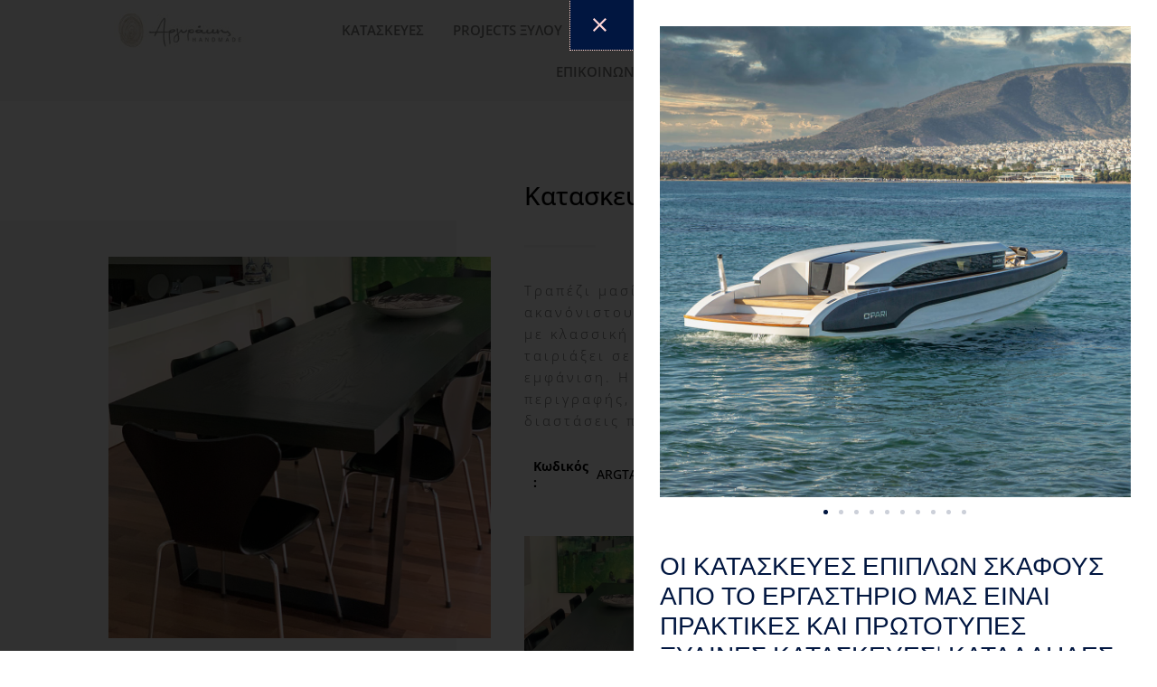

--- FILE ---
content_type: text/css
request_url: https://argyrakis-handmade.gr/wp-content/uploads/elementor/css/post-2825.css?ver=1745097955
body_size: 1006
content:
.elementor-2825 .elementor-element.elementor-element-8c18799:not(.elementor-motion-effects-element-type-background), .elementor-2825 .elementor-element.elementor-element-8c18799 > .elementor-motion-effects-container > .elementor-motion-effects-layer{background-color:#F6F6F4;}.elementor-2825 .elementor-element.elementor-element-8c18799 > .elementor-container{max-width:1048px;}.elementor-2825 .elementor-element.elementor-element-8c18799{transition:background 0.3s, border 0.3s, border-radius 0.3s, box-shadow 0.3s;}.elementor-2825 .elementor-element.elementor-element-8c18799 > .elementor-background-overlay{transition:background 0.3s, border-radius 0.3s, opacity 0.3s;}.elementor-widget-image .widget-image-caption{color:var( --e-global-color-text );font-family:var( --e-global-typography-text-font-family ), Sans-serif;font-weight:var( --e-global-typography-text-font-weight );}.elementor-2825 .elementor-element.elementor-element-0069f93{text-align:center;}.elementor-widget-nav-menu .elementor-nav-menu .elementor-item{font-family:var( --e-global-typography-primary-font-family ), Sans-serif;font-weight:var( --e-global-typography-primary-font-weight );}.elementor-widget-nav-menu .elementor-nav-menu--main .elementor-item{color:var( --e-global-color-text );fill:var( --e-global-color-text );}.elementor-widget-nav-menu .elementor-nav-menu--main .elementor-item:hover,
					.elementor-widget-nav-menu .elementor-nav-menu--main .elementor-item.elementor-item-active,
					.elementor-widget-nav-menu .elementor-nav-menu--main .elementor-item.highlighted,
					.elementor-widget-nav-menu .elementor-nav-menu--main .elementor-item:focus{color:var( --e-global-color-accent );fill:var( --e-global-color-accent );}.elementor-widget-nav-menu .elementor-nav-menu--main:not(.e--pointer-framed) .elementor-item:before,
					.elementor-widget-nav-menu .elementor-nav-menu--main:not(.e--pointer-framed) .elementor-item:after{background-color:var( --e-global-color-accent );}.elementor-widget-nav-menu .e--pointer-framed .elementor-item:before,
					.elementor-widget-nav-menu .e--pointer-framed .elementor-item:after{border-color:var( --e-global-color-accent );}.elementor-widget-nav-menu{--e-nav-menu-divider-color:var( --e-global-color-text );}.elementor-widget-nav-menu .elementor-nav-menu--dropdown .elementor-item, .elementor-widget-nav-menu .elementor-nav-menu--dropdown  .elementor-sub-item{font-family:var( --e-global-typography-accent-font-family ), Sans-serif;font-weight:var( --e-global-typography-accent-font-weight );}.elementor-2825 .elementor-element.elementor-element-c0795bf{width:var( --container-widget-width, 101.884% );max-width:101.884%;--container-widget-width:101.884%;--container-widget-flex-grow:0;--e-nav-menu-horizontal-menu-item-margin:calc( 0px / 2 );}.elementor-2825 .elementor-element.elementor-element-c0795bf .elementor-menu-toggle{margin:0 auto;}.elementor-2825 .elementor-element.elementor-element-c0795bf .elementor-nav-menu .elementor-item{font-family:"Open Sans", Sans-serif;font-size:15px;font-weight:600;line-height:3.1em;}.elementor-2825 .elementor-element.elementor-element-c0795bf .elementor-nav-menu--main .elementor-item{color:#7A7A7A;fill:#7A7A7A;padding-left:16px;padding-right:16px;padding-top:0px;padding-bottom:0px;}.elementor-2825 .elementor-element.elementor-element-c0795bf .elementor-nav-menu--main:not(.elementor-nav-menu--layout-horizontal) .elementor-nav-menu > li:not(:last-child){margin-bottom:0px;}.elementor-widget-wpml-language-switcher .wpml-elementor-ls .wpml-ls-item .wpml-ls-link, 
					.elementor-widget-wpml-language-switcher .wpml-elementor-ls .wpml-ls-legacy-dropdown a{color:var( --e-global-color-text );}.elementor-widget-wpml-language-switcher .wpml-elementor-ls .wpml-ls-legacy-dropdown a:hover,
					.elementor-widget-wpml-language-switcher .wpml-elementor-ls .wpml-ls-legacy-dropdown a:focus,
					.elementor-widget-wpml-language-switcher .wpml-elementor-ls .wpml-ls-legacy-dropdown .wpml-ls-current-language:hover>a,
					.elementor-widget-wpml-language-switcher .wpml-elementor-ls .wpml-ls-item .wpml-ls-link:hover,
					.elementor-widget-wpml-language-switcher .wpml-elementor-ls .wpml-ls-item .wpml-ls-link.wpml-ls-link__active,
					.elementor-widget-wpml-language-switcher .wpml-elementor-ls .wpml-ls-item .wpml-ls-link.highlighted,
					.elementor-widget-wpml-language-switcher .wpml-elementor-ls .wpml-ls-item .wpml-ls-link:focus{color:var( --e-global-color-accent );}.elementor-widget-wpml-language-switcher .wpml-elementor-ls .wpml-ls-statics-post_translations{color:var( --e-global-color-text );}.elementor-2825 .elementor-element.elementor-element-a26e1c6:not(.elementor-motion-effects-element-type-background), .elementor-2825 .elementor-element.elementor-element-a26e1c6 > .elementor-motion-effects-container > .elementor-motion-effects-layer{background-color:#F6F6F4;}.elementor-2825 .elementor-element.elementor-element-a26e1c6{transition:background 0.3s, border 0.3s, border-radius 0.3s, box-shadow 0.3s;}.elementor-2825 .elementor-element.elementor-element-a26e1c6 > .elementor-background-overlay{transition:background 0.3s, border-radius 0.3s, opacity 0.3s;}.elementor-widget-icon.elementor-view-stacked .elementor-icon{background-color:var( --e-global-color-primary );}.elementor-widget-icon.elementor-view-framed .elementor-icon, .elementor-widget-icon.elementor-view-default .elementor-icon{color:var( --e-global-color-primary );border-color:var( --e-global-color-primary );}.elementor-widget-icon.elementor-view-framed .elementor-icon, .elementor-widget-icon.elementor-view-default .elementor-icon svg{fill:var( --e-global-color-primary );}.elementor-2825 .elementor-element.elementor-element-eb2d2ca .elementor-icon-wrapper{text-align:center;}.elementor-2825 .elementor-element.elementor-element-eb2d2ca.elementor-view-stacked .elementor-icon{background-color:#6F6F6F;}.elementor-2825 .elementor-element.elementor-element-eb2d2ca.elementor-view-framed .elementor-icon, .elementor-2825 .elementor-element.elementor-element-eb2d2ca.elementor-view-default .elementor-icon{color:#6F6F6F;border-color:#6F6F6F;}.elementor-2825 .elementor-element.elementor-element-eb2d2ca.elementor-view-framed .elementor-icon, .elementor-2825 .elementor-element.elementor-element-eb2d2ca.elementor-view-default .elementor-icon svg{fill:#6F6F6F;}.elementor-theme-builder-content-area{height:400px;}.elementor-location-header:before, .elementor-location-footer:before{content:"";display:table;clear:both;}@media(max-width:767px){.elementor-2825 .elementor-element.elementor-element-735051b{width:35%;}.elementor-bc-flex-widget .elementor-2825 .elementor-element.elementor-element-735051b.elementor-column .elementor-widget-wrap{align-items:center;}.elementor-2825 .elementor-element.elementor-element-735051b.elementor-column.elementor-element[data-element_type="column"] > .elementor-widget-wrap.elementor-element-populated{align-content:center;align-items:center;}.elementor-2825 .elementor-element.elementor-element-eb2d2ca .elementor-icon{font-size:36px;}.elementor-2825 .elementor-element.elementor-element-eb2d2ca .elementor-icon svg{height:36px;}.elementor-2825 .elementor-element.elementor-element-b4b418d{width:65%;}}@media(min-width:768px){.elementor-2825 .elementor-element.elementor-element-7ce1c9a{width:16.139%;}.elementor-2825 .elementor-element.elementor-element-175611c{width:72.736%;}.elementor-2825 .elementor-element.elementor-element-ca3c074{width:10.401%;}}

--- FILE ---
content_type: text/css
request_url: https://argyrakis-handmade.gr/wp-content/uploads/elementor/css/post-2864.css?ver=1745098236
body_size: 850
content:
.elementor-2864 .elementor-element.elementor-element-71bbf515 > .elementor-container > .elementor-column > .elementor-widget-wrap{align-content:center;align-items:center;}.elementor-2864 .elementor-element.elementor-element-71bbf515:not(.elementor-motion-effects-element-type-background), .elementor-2864 .elementor-element.elementor-element-71bbf515 > .elementor-motion-effects-container > .elementor-motion-effects-layer{background-color:#000000;}.elementor-2864 .elementor-element.elementor-element-71bbf515{transition:background 0.3s, border 0.3s, border-radius 0.3s, box-shadow 0.3s;padding:25px 0px 25px 0px;}.elementor-2864 .elementor-element.elementor-element-71bbf515 > .elementor-background-overlay{transition:background 0.3s, border-radius 0.3s, opacity 0.3s;}.elementor-2864 .elementor-element.elementor-element-3ba5ed84.elementor-column > .elementor-widget-wrap{justify-content:center;}.elementor-widget-nav-menu .elementor-nav-menu .elementor-item{font-family:var( --e-global-typography-primary-font-family ), Sans-serif;font-weight:var( --e-global-typography-primary-font-weight );}.elementor-widget-nav-menu .elementor-nav-menu--main .elementor-item{color:var( --e-global-color-text );fill:var( --e-global-color-text );}.elementor-widget-nav-menu .elementor-nav-menu--main .elementor-item:hover,
					.elementor-widget-nav-menu .elementor-nav-menu--main .elementor-item.elementor-item-active,
					.elementor-widget-nav-menu .elementor-nav-menu--main .elementor-item.highlighted,
					.elementor-widget-nav-menu .elementor-nav-menu--main .elementor-item:focus{color:var( --e-global-color-accent );fill:var( --e-global-color-accent );}.elementor-widget-nav-menu .elementor-nav-menu--main:not(.e--pointer-framed) .elementor-item:before,
					.elementor-widget-nav-menu .elementor-nav-menu--main:not(.e--pointer-framed) .elementor-item:after{background-color:var( --e-global-color-accent );}.elementor-widget-nav-menu .e--pointer-framed .elementor-item:before,
					.elementor-widget-nav-menu .e--pointer-framed .elementor-item:after{border-color:var( --e-global-color-accent );}.elementor-widget-nav-menu{--e-nav-menu-divider-color:var( --e-global-color-text );}.elementor-widget-nav-menu .elementor-nav-menu--dropdown .elementor-item, .elementor-widget-nav-menu .elementor-nav-menu--dropdown  .elementor-sub-item{font-family:var( --e-global-typography-accent-font-family ), Sans-serif;font-weight:var( --e-global-typography-accent-font-weight );}.elementor-2864 .elementor-element.elementor-element-9b4e548 > .elementor-widget-container{background-color:#000000;}.elementor-2864 .elementor-element.elementor-element-9b4e548 .elementor-nav-menu .elementor-item{font-family:"Open Sans", Sans-serif;font-size:14px;font-weight:400;}.elementor-2864 .elementor-element.elementor-element-9b4e548 .elementor-nav-menu--main .elementor-item{color:#FFFFFF;fill:#FFFFFF;}.elementor-2864 .elementor-element.elementor-element-9b4e548 .elementor-nav-menu--main .elementor-item:hover,
					.elementor-2864 .elementor-element.elementor-element-9b4e548 .elementor-nav-menu--main .elementor-item.elementor-item-active,
					.elementor-2864 .elementor-element.elementor-element-9b4e548 .elementor-nav-menu--main .elementor-item.highlighted,
					.elementor-2864 .elementor-element.elementor-element-9b4e548 .elementor-nav-menu--main .elementor-item:focus{color:#838383;fill:#838383;}.elementor-2864 .elementor-element.elementor-element-9b4e548 .elementor-nav-menu--dropdown a, .elementor-2864 .elementor-element.elementor-element-9b4e548 .elementor-menu-toggle{color:#FFFFFF;fill:#FFFFFF;}.elementor-2864 .elementor-element.elementor-element-9b4e548 .elementor-nav-menu--dropdown{background-color:#000000;}.elementor-2864 .elementor-element.elementor-element-9b4e548 .elementor-nav-menu--dropdown a:hover,
					.elementor-2864 .elementor-element.elementor-element-9b4e548 .elementor-nav-menu--dropdown a.elementor-item-active,
					.elementor-2864 .elementor-element.elementor-element-9b4e548 .elementor-nav-menu--dropdown a.highlighted,
					.elementor-2864 .elementor-element.elementor-element-9b4e548 .elementor-menu-toggle:hover{color:#1E1E1E;}.elementor-2864 .elementor-element.elementor-element-9b4e548 .elementor-nav-menu--dropdown a:hover,
					.elementor-2864 .elementor-element.elementor-element-9b4e548 .elementor-nav-menu--dropdown a.elementor-item-active,
					.elementor-2864 .elementor-element.elementor-element-9b4e548 .elementor-nav-menu--dropdown a.highlighted{background-color:#C8C8C8;}.elementor-widget-heading .elementor-heading-title{font-family:var( --e-global-typography-primary-font-family ), Sans-serif;font-weight:var( --e-global-typography-primary-font-weight );color:var( --e-global-color-primary );}.elementor-2864 .elementor-element.elementor-element-2286a714{text-align:center;}.elementor-2864 .elementor-element.elementor-element-2286a714 .elementor-heading-title{font-family:"Open Sans", Sans-serif;font-size:14px;font-weight:300;color:#ffffff;}.elementor-widget-icon.elementor-view-stacked .elementor-icon{background-color:var( --e-global-color-primary );}.elementor-widget-icon.elementor-view-framed .elementor-icon, .elementor-widget-icon.elementor-view-default .elementor-icon{color:var( --e-global-color-primary );border-color:var( --e-global-color-primary );}.elementor-widget-icon.elementor-view-framed .elementor-icon, .elementor-widget-icon.elementor-view-default .elementor-icon svg{fill:var( --e-global-color-primary );}.elementor-2864 .elementor-element.elementor-element-cfff82a .elementor-icon-wrapper{text-align:right;}.elementor-2864 .elementor-element.elementor-element-cfff82a.elementor-view-stacked .elementor-icon{background-color:#ffffff;}.elementor-2864 .elementor-element.elementor-element-cfff82a.elementor-view-framed .elementor-icon, .elementor-2864 .elementor-element.elementor-element-cfff82a.elementor-view-default .elementor-icon{color:#ffffff;border-color:#ffffff;}.elementor-2864 .elementor-element.elementor-element-cfff82a.elementor-view-framed .elementor-icon, .elementor-2864 .elementor-element.elementor-element-cfff82a.elementor-view-default .elementor-icon svg{fill:#ffffff;}.elementor-2864 .elementor-element.elementor-element-cfff82a.elementor-view-stacked .elementor-icon:hover{background-color:#e2e2e2;}.elementor-2864 .elementor-element.elementor-element-cfff82a.elementor-view-framed .elementor-icon:hover, .elementor-2864 .elementor-element.elementor-element-cfff82a.elementor-view-default .elementor-icon:hover{color:#e2e2e2;border-color:#e2e2e2;}.elementor-2864 .elementor-element.elementor-element-cfff82a.elementor-view-framed .elementor-icon:hover, .elementor-2864 .elementor-element.elementor-element-cfff82a.elementor-view-default .elementor-icon:hover svg{fill:#e2e2e2;}.elementor-2864 .elementor-element.elementor-element-cfff82a .elementor-icon{font-size:35px;}.elementor-2864 .elementor-element.elementor-element-cfff82a .elementor-icon svg{height:35px;}.elementor-theme-builder-content-area{height:400px;}.elementor-location-header:before, .elementor-location-footer:before{content:"";display:table;clear:both;}@media(min-width:768px){.elementor-2864 .elementor-element.elementor-element-3ba5ed84{width:95.174%;}.elementor-2864 .elementor-element.elementor-element-22dac29f{width:4.737%;}}@media(max-width:1024px) and (min-width:768px){.elementor-2864 .elementor-element.elementor-element-3ba5ed84{width:25%;}.elementor-2864 .elementor-element.elementor-element-22dac29f{width:75%;}}@media(max-width:1024px){.elementor-2864 .elementor-element.elementor-element-71bbf515{padding:25px 25px 25px 25px;}}@media(max-width:767px){.elementor-2864 .elementor-element.elementor-element-9b4e548 .elementor-nav-menu .elementor-item{font-size:14px;}.elementor-2864 .elementor-element.elementor-element-2286a714{text-align:center;}.elementor-2864 .elementor-element.elementor-element-cfff82a .elementor-icon-wrapper{text-align:center;}}

--- FILE ---
content_type: text/css
request_url: https://argyrakis-handmade.gr/wp-content/uploads/elementor/css/post-1525.css?ver=1745097990
body_size: 1091
content:
.elementor-1525 .elementor-element.elementor-element-5364e018 > .elementor-container > .elementor-column > .elementor-widget-wrap{align-content:center;align-items:center;}.elementor-1525 .elementor-element.elementor-element-5364e018{transition:background 0.3s, border 0.3s, border-radius 0.3s, box-shadow 0.3s;margin-top:20px;margin-bottom:20px;padding:65px 0px 0px 0px;}.elementor-1525 .elementor-element.elementor-element-5364e018 > .elementor-background-overlay{transition:background 0.3s, border-radius 0.3s, opacity 0.3s;}.elementor-1525 .elementor-element.elementor-element-46f14f0 > .elementor-element-populated{transition:background 0.3s, border 0.3s, border-radius 0.3s, box-shadow 0.3s;padding:70px 0px 70px 0120px;}.elementor-1525 .elementor-element.elementor-element-46f14f0 > .elementor-element-populated > .elementor-background-overlay{transition:background 0.3s, border-radius 0.3s, opacity 0.3s;}.elementor-widget-image .widget-image-caption{color:var( --e-global-color-text );font-family:var( --e-global-typography-text-font-family ), Sans-serif;font-weight:var( --e-global-typography-text-font-weight );}.elementor-1525 .elementor-element.elementor-element-f4af6f6 > .elementor-widget-container{margin:0px 0px 0px 0px;padding:0px 0px 0px 0px;}.elementor-1525 .elementor-element.elementor-element-f4af6f6 img{box-shadow:-80px 2px 0px 42px #F6F6F4;}.elementor-1525 .elementor-element.elementor-element-562ee739 > .elementor-element-populated{transition:background 0.3s, border 0.3s, border-radius 0.3s, box-shadow 0.3s;padding:0% 5% 0% 5%;}.elementor-1525 .elementor-element.elementor-element-562ee739 > .elementor-element-populated > .elementor-background-overlay{transition:background 0.3s, border-radius 0.3s, opacity 0.3s;}.elementor-widget-heading .elementor-heading-title{font-family:var( --e-global-typography-primary-font-family ), Sans-serif;font-weight:var( --e-global-typography-primary-font-weight );color:var( --e-global-color-primary );}.elementor-1525 .elementor-element.elementor-element-58cb0701{text-align:left;}.elementor-1525 .elementor-element.elementor-element-58cb0701 .elementor-heading-title{font-family:"Open Sans", Sans-serif;font-size:28px;font-weight:500;color:#000000;}.elementor-widget-divider{--divider-color:var( --e-global-color-secondary );}.elementor-widget-divider .elementor-divider__text{color:var( --e-global-color-secondary );font-family:var( --e-global-typography-secondary-font-family ), Sans-serif;font-weight:var( --e-global-typography-secondary-font-weight );}.elementor-widget-divider.elementor-view-stacked .elementor-icon{background-color:var( --e-global-color-secondary );}.elementor-widget-divider.elementor-view-framed .elementor-icon, .elementor-widget-divider.elementor-view-default .elementor-icon{color:var( --e-global-color-secondary );border-color:var( --e-global-color-secondary );}.elementor-widget-divider.elementor-view-framed .elementor-icon, .elementor-widget-divider.elementor-view-default .elementor-icon svg{fill:var( --e-global-color-secondary );}.elementor-1525 .elementor-element.elementor-element-787b370f{--divider-border-style:solid;--divider-color:#F6F6F4;--divider-border-width:3px;}.elementor-1525 .elementor-element.elementor-element-787b370f .elementor-divider-separator{width:12%;margin:0 auto;margin-left:0;}.elementor-1525 .elementor-element.elementor-element-787b370f .elementor-divider{text-align:left;padding-block-start:15px;padding-block-end:15px;}.elementor-widget-text-editor{font-family:var( --e-global-typography-text-font-family ), Sans-serif;font-weight:var( --e-global-typography-text-font-weight );color:var( --e-global-color-text );}.elementor-widget-text-editor.elementor-drop-cap-view-stacked .elementor-drop-cap{background-color:var( --e-global-color-primary );}.elementor-widget-text-editor.elementor-drop-cap-view-framed .elementor-drop-cap, .elementor-widget-text-editor.elementor-drop-cap-view-default .elementor-drop-cap{color:var( --e-global-color-primary );border-color:var( --e-global-color-primary );}.elementor-1525 .elementor-element.elementor-element-29ab3efd{text-align:left;font-family:"Open Sans", Sans-serif;font-size:15px;font-weight:300;letter-spacing:3px;color:#00000099;}.elementor-1525 .elementor-element.elementor-element-6260b15{margin-top:0px;margin-bottom:0px;}.elementor-bc-flex-widget .elementor-1525 .elementor-element.elementor-element-331a206.elementor-column .elementor-widget-wrap{align-items:center;}.elementor-1525 .elementor-element.elementor-element-331a206.elementor-column.elementor-element[data-element_type="column"] > .elementor-widget-wrap.elementor-element-populated{align-content:center;align-items:center;}.elementor-1525 .elementor-element.elementor-element-2250f29{text-align:left;}.elementor-1525 .elementor-element.elementor-element-2250f29 .elementor-heading-title{font-family:"Open Sans", Sans-serif;font-size:14px;font-weight:700;color:#000000;}.elementor-bc-flex-widget .elementor-1525 .elementor-element.elementor-element-3aea0ed.elementor-column .elementor-widget-wrap{align-items:center;}.elementor-1525 .elementor-element.elementor-element-3aea0ed.elementor-column.elementor-element[data-element_type="column"] > .elementor-widget-wrap.elementor-element-populated{align-content:center;align-items:center;}.elementor-1525 .elementor-element.elementor-element-148a557 > .elementor-widget-container{margin:0px 0px 0px -17px;}.elementor-1525 .elementor-element.elementor-element-148a557{text-align:left;}.elementor-1525 .elementor-element.elementor-element-148a557 .elementor-heading-title{font-family:"Open Sans", Sans-serif;font-size:14px;font-weight:500;color:#000000;}.elementor-widget-gallery .elementor-gallery-item__title{font-family:var( --e-global-typography-primary-font-family ), Sans-serif;font-weight:var( --e-global-typography-primary-font-weight );}.elementor-widget-gallery .elementor-gallery-item__description{font-family:var( --e-global-typography-text-font-family ), Sans-serif;font-weight:var( --e-global-typography-text-font-weight );}.elementor-widget-gallery{--galleries-title-color-normal:var( --e-global-color-primary );--galleries-title-color-hover:var( --e-global-color-secondary );--galleries-pointer-bg-color-hover:var( --e-global-color-accent );--gallery-title-color-active:var( --e-global-color-secondary );--galleries-pointer-bg-color-active:var( --e-global-color-accent );}.elementor-widget-gallery .elementor-gallery-title{font-family:var( --e-global-typography-primary-font-family ), Sans-serif;font-weight:var( --e-global-typography-primary-font-weight );}.elementor-1525 .elementor-element.elementor-element-2237b30 .e-gallery-item:hover .elementor-gallery-item__overlay, .elementor-1525 .elementor-element.elementor-element-2237b30 .e-gallery-item:focus .elementor-gallery-item__overlay{background-color:rgba(0,0,0,0.5);}.elementor-1525 .elementor-element.elementor-element-2237b30 > .elementor-widget-container{margin:030px 0px 0px 0px;}.elementor-1525 .elementor-element.elementor-element-2237b30{--image-transition-duration:800ms;--overlay-transition-duration:800ms;--content-text-align:center;--content-padding:20px;--content-transition-duration:800ms;--content-transition-delay:800ms;}@media(max-width:1024px){.elementor-1525 .elementor-element.elementor-element-46f14f0 > .elementor-element-populated{padding:60px 0px 60px 45px;}.elementor-1525 .elementor-element.elementor-element-58cb0701 > .elementor-widget-container{margin:15px 0px 0px 0px;}.elementor-1525 .elementor-element.elementor-element-2250f29 > .elementor-widget-container{margin:15px 0px 0px 0px;}.elementor-1525 .elementor-element.elementor-element-148a557 > .elementor-widget-container{margin:15px 0px 0px 0px;}}@media(max-width:767px){.elementor-1525 .elementor-element.elementor-element-5364e018{padding:0px 0px 0px 0px;}.elementor-1525 .elementor-element.elementor-element-46f14f0 > .elementor-element-populated{padding:50px 0px 50px 30px;}.elementor-1525 .elementor-element.elementor-element-562ee739 > .elementor-element-populated{padding:50px 50px 50px 50px;}.elementor-1525 .elementor-element.elementor-element-58cb0701 .elementor-heading-title{font-size:17px;}.elementor-1525 .elementor-element.elementor-element-787b370f .elementor-divider{text-align:center;}.elementor-1525 .elementor-element.elementor-element-787b370f .elementor-divider-separator{margin:0 auto;margin-center:0;}.elementor-1525 .elementor-element.elementor-element-29ab3efd > .elementor-widget-container{margin:0px 0px 0px 0px;padding:0px 0px 0px 0px;}.elementor-1525 .elementor-element.elementor-element-148a557 > .elementor-widget-container{margin:0px 0px 0px 0px;padding:0px 15px 0px 15px;}}@media(min-width:768px){.elementor-1525 .elementor-element.elementor-element-46f14f0{width:42.401%;}.elementor-1525 .elementor-element.elementor-element-562ee739{width:57.599%;}.elementor-1525 .elementor-element.elementor-element-331a206{width:13.165%;}.elementor-1525 .elementor-element.elementor-element-3aea0ed{width:86.834%;}}

--- FILE ---
content_type: text/css
request_url: https://argyrakis-handmade.gr/wp-content/uploads/elementor/css/post-4444.css?ver=1745097955
body_size: 1442
content:
.elementor-4444 .elementor-element.elementor-element-75f223cd > .elementor-container{min-height:100vh;}.elementor-4444 .elementor-element.elementor-element-47fa696a > .elementor-element-populated{padding:0px 0px 0px 0px;}.elementor-widget-button .elementor-button{background-color:var( --e-global-color-accent );font-family:var( --e-global-typography-accent-font-family ), Sans-serif;font-weight:var( --e-global-typography-accent-font-weight );}.elementor-4444 .elementor-element.elementor-element-7195b160 .elementor-button{background-color:#FFD6D6;fill:#011640;color:#011640;border-radius:0px 0px 0px 0px;padding:20px 30px 20px 25px;}.elementor-4444 .elementor-element.elementor-element-7195b160 .elementor-button:hover, .elementor-4444 .elementor-element.elementor-element-7195b160 .elementor-button:focus{background-color:#011640;color:#FFD6D6;}.elementor-4444 .elementor-element.elementor-element-7195b160 .elementor-button:hover svg, .elementor-4444 .elementor-element.elementor-element-7195b160 .elementor-button:focus svg{fill:#FFD6D6;}.elementor-4444 .elementor-element.elementor-element-294c91b0:not(.elementor-motion-effects-element-type-background) > .elementor-widget-wrap, .elementor-4444 .elementor-element.elementor-element-294c91b0 > .elementor-widget-wrap > .elementor-motion-effects-container > .elementor-motion-effects-layer{background-color:#FFFFFF;}.elementor-bc-flex-widget .elementor-4444 .elementor-element.elementor-element-294c91b0.elementor-column .elementor-widget-wrap{align-items:flex-start;}.elementor-4444 .elementor-element.elementor-element-294c91b0.elementor-column.elementor-element[data-element_type="column"] > .elementor-widget-wrap.elementor-element-populated{align-content:flex-start;align-items:flex-start;}.elementor-4444 .elementor-element.elementor-element-294c91b0 > .elementor-element-populated{transition:background 0.3s, border 0.3s, border-radius 0.3s, box-shadow 0.3s;padding:5% 5% 5% 5%;}.elementor-4444 .elementor-element.elementor-element-294c91b0 > .elementor-element-populated > .elementor-background-overlay{transition:background 0.3s, border-radius 0.3s, opacity 0.3s;}.elementor-4444 .elementor-element.elementor-element-2084d797{--e-image-carousel-slides-to-show:1;}.elementor-4444 .elementor-element.elementor-element-2084d797 .swiper-pagination-bullet{width:5px;height:5px;background:#011640;}.elementor-widget-heading .elementor-heading-title{font-family:var( --e-global-typography-primary-font-family ), Sans-serif;font-weight:var( --e-global-typography-primary-font-weight );color:var( --e-global-color-primary );}.elementor-4444 .elementor-element.elementor-element-32ca7689 > .elementor-widget-container{margin:10px 0px 0px 0px;}.elementor-4444 .elementor-element.elementor-element-32ca7689{text-align:left;}.elementor-4444 .elementor-element.elementor-element-32ca7689 .elementor-heading-title{font-family:"Montserrat", Sans-serif;font-size:28px;font-weight:300;text-transform:uppercase;line-height:1.2em;color:#011640;}.elementor-widget-text-editor{font-family:var( --e-global-typography-text-font-family ), Sans-serif;font-weight:var( --e-global-typography-text-font-weight );color:var( --e-global-color-text );}.elementor-widget-text-editor.elementor-drop-cap-view-stacked .elementor-drop-cap{background-color:var( --e-global-color-primary );}.elementor-widget-text-editor.elementor-drop-cap-view-framed .elementor-drop-cap, .elementor-widget-text-editor.elementor-drop-cap-view-default .elementor-drop-cap{color:var( --e-global-color-primary );border-color:var( --e-global-color-primary );}.elementor-4444 .elementor-element.elementor-element-734572ea{text-align:left;font-family:"Montserrat", Sans-serif;font-size:16px;font-weight:200;line-height:1.8em;color:#848484;}.elementor-widget-form .elementor-field-group > label, .elementor-widget-form .elementor-field-subgroup label{color:var( --e-global-color-text );}.elementor-widget-form .elementor-field-group > label{font-family:var( --e-global-typography-text-font-family ), Sans-serif;font-weight:var( --e-global-typography-text-font-weight );}.elementor-widget-form .elementor-field-type-html{color:var( --e-global-color-text );font-family:var( --e-global-typography-text-font-family ), Sans-serif;font-weight:var( --e-global-typography-text-font-weight );}.elementor-widget-form .elementor-field-group .elementor-field{color:var( --e-global-color-text );}.elementor-widget-form .elementor-field-group .elementor-field, .elementor-widget-form .elementor-field-subgroup label{font-family:var( --e-global-typography-text-font-family ), Sans-serif;font-weight:var( --e-global-typography-text-font-weight );}.elementor-widget-form .elementor-button{font-family:var( --e-global-typography-accent-font-family ), Sans-serif;font-weight:var( --e-global-typography-accent-font-weight );}.elementor-widget-form .e-form__buttons__wrapper__button-next{background-color:var( --e-global-color-accent );}.elementor-widget-form .elementor-button[type="submit"]{background-color:var( --e-global-color-accent );}.elementor-widget-form .e-form__buttons__wrapper__button-previous{background-color:var( --e-global-color-accent );}.elementor-widget-form .elementor-message{font-family:var( --e-global-typography-text-font-family ), Sans-serif;font-weight:var( --e-global-typography-text-font-weight );}.elementor-widget-form .e-form__indicators__indicator, .elementor-widget-form .e-form__indicators__indicator__label{font-family:var( --e-global-typography-accent-font-family ), Sans-serif;font-weight:var( --e-global-typography-accent-font-weight );}.elementor-widget-form{--e-form-steps-indicator-inactive-primary-color:var( --e-global-color-text );--e-form-steps-indicator-active-primary-color:var( --e-global-color-accent );--e-form-steps-indicator-completed-primary-color:var( --e-global-color-accent );--e-form-steps-indicator-progress-color:var( --e-global-color-accent );--e-form-steps-indicator-progress-background-color:var( --e-global-color-text );--e-form-steps-indicator-progress-meter-color:var( --e-global-color-text );}.elementor-widget-form .e-form__indicators__indicator__progress__meter{font-family:var( --e-global-typography-accent-font-family ), Sans-serif;font-weight:var( --e-global-typography-accent-font-weight );}.elementor-4444 .elementor-element.elementor-element-1f2c1a3f > .elementor-widget-container{margin:20px 0px 0px 0px;}.elementor-4444 .elementor-element.elementor-element-1f2c1a3f .elementor-field-group{padding-right:calc( 20px/2 );padding-left:calc( 20px/2 );margin-bottom:10px;}.elementor-4444 .elementor-element.elementor-element-1f2c1a3f .elementor-form-fields-wrapper{margin-left:calc( -20px/2 );margin-right:calc( -20px/2 );margin-bottom:-10px;}.elementor-4444 .elementor-element.elementor-element-1f2c1a3f .elementor-field-group.recaptcha_v3-bottomleft, .elementor-4444 .elementor-element.elementor-element-1f2c1a3f .elementor-field-group.recaptcha_v3-bottomright{margin-bottom:0;}body.rtl .elementor-4444 .elementor-element.elementor-element-1f2c1a3f .elementor-labels-inline .elementor-field-group > label{padding-left:0px;}body:not(.rtl) .elementor-4444 .elementor-element.elementor-element-1f2c1a3f .elementor-labels-inline .elementor-field-group > label{padding-right:0px;}body .elementor-4444 .elementor-element.elementor-element-1f2c1a3f .elementor-labels-above .elementor-field-group > label{padding-bottom:0px;}.elementor-4444 .elementor-element.elementor-element-1f2c1a3f .elementor-field-type-html{padding-bottom:0px;}.elementor-4444 .elementor-element.elementor-element-1f2c1a3f .elementor-field-group .elementor-field{color:rgba(1, 22, 64, 0.47);}.elementor-4444 .elementor-element.elementor-element-1f2c1a3f .elementor-field-group .elementor-field, .elementor-4444 .elementor-element.elementor-element-1f2c1a3f .elementor-field-subgroup label{font-family:"Montserrat", Sans-serif;font-size:15px;text-transform:capitalize;}.elementor-4444 .elementor-element.elementor-element-1f2c1a3f .elementor-field-group .elementor-field:not(.elementor-select-wrapper){border-color:rgba(1, 22, 64, 0.21);border-width:1px 1px 1px 1px;border-radius:0px 0px 0px 0px;}.elementor-4444 .elementor-element.elementor-element-1f2c1a3f .elementor-field-group .elementor-select-wrapper select{border-color:rgba(1, 22, 64, 0.21);border-width:1px 1px 1px 1px;border-radius:0px 0px 0px 0px;}.elementor-4444 .elementor-element.elementor-element-1f2c1a3f .elementor-field-group .elementor-select-wrapper::before{color:rgba(1, 22, 64, 0.21);}.elementor-4444 .elementor-element.elementor-element-1f2c1a3f .elementor-button{font-family:"Montserrat", Sans-serif;font-size:16px;font-weight:300;text-transform:capitalize;border-radius:0px 0px 0px 0px;}.elementor-4444 .elementor-element.elementor-element-1f2c1a3f .e-form__buttons__wrapper__button-next{background-color:#011640;color:#FFF7F1;}.elementor-4444 .elementor-element.elementor-element-1f2c1a3f .elementor-button[type="submit"]{background-color:#011640;color:#FFF7F1;}.elementor-4444 .elementor-element.elementor-element-1f2c1a3f .elementor-button[type="submit"] svg *{fill:#FFF7F1;}.elementor-4444 .elementor-element.elementor-element-1f2c1a3f .e-form__buttons__wrapper__button-previous{color:#ffffff;}.elementor-4444 .elementor-element.elementor-element-1f2c1a3f .e-form__buttons__wrapper__button-next:hover{background-color:#FFD6D6;color:#011640;}.elementor-4444 .elementor-element.elementor-element-1f2c1a3f .elementor-button[type="submit"]:hover{background-color:#FFD6D6;color:#011640;}.elementor-4444 .elementor-element.elementor-element-1f2c1a3f .elementor-button[type="submit"]:hover svg *{fill:#011640;}.elementor-4444 .elementor-element.elementor-element-1f2c1a3f .e-form__buttons__wrapper__button-previous:hover{color:#ffffff;}.elementor-4444 .elementor-element.elementor-element-1f2c1a3f .elementor-message{font-family:"Montserrat", Sans-serif;font-size:16px;font-weight:300;}.elementor-4444 .elementor-element.elementor-element-1f2c1a3f .elementor-message.elementor-message-success{color:#011640;}.elementor-4444 .elementor-element.elementor-element-1f2c1a3f .elementor-message.elementor-message-danger{color:#011640;}.elementor-4444 .elementor-element.elementor-element-1f2c1a3f .elementor-message.elementor-help-inline{color:#011640;}.elementor-4444 .elementor-element.elementor-element-1f2c1a3f{--e-form-steps-indicators-spacing:20px;--e-form-steps-indicator-padding:30px;--e-form-steps-indicator-inactive-secondary-color:#ffffff;--e-form-steps-indicator-active-secondary-color:#ffffff;--e-form-steps-indicator-completed-secondary-color:#ffffff;--e-form-steps-divider-width:1px;--e-form-steps-divider-gap:10px;}#elementor-popup-modal-4444 .dialog-widget-content{animation-duration:1.2s;background-color:rgba(2, 1, 1, 0);}#elementor-popup-modal-4444{background-color:rgba(0,0,0,.8);justify-content:flex-end;align-items:center;pointer-events:all;}#elementor-popup-modal-4444 .dialog-message{width:650px;height:auto;}@media(min-width:768px){.elementor-4444 .elementor-element.elementor-element-47fa696a{width:10.9%;}.elementor-4444 .elementor-element.elementor-element-294c91b0{width:89.1%;}}@media(max-width:1024px){.elementor-bc-flex-widget .elementor-4444 .elementor-element.elementor-element-294c91b0.elementor-column .elementor-widget-wrap{align-items:center;}.elementor-4444 .elementor-element.elementor-element-294c91b0.elementor-column.elementor-element[data-element_type="column"] > .elementor-widget-wrap.elementor-element-populated{align-content:center;align-items:center;}.elementor-4444 .elementor-element.elementor-element-32ca7689 > .elementor-widget-container{margin:0px 0px 0px 0px;}}@media(max-width:767px){.elementor-4444 .elementor-element.elementor-element-294c91b0 > .elementor-element-populated{padding:5% 5% 15% 5%;}.elementor-4444 .elementor-element.elementor-element-32ca7689{text-align:center;}.elementor-4444 .elementor-element.elementor-element-32ca7689 .elementor-heading-title{font-size:25px;}.elementor-4444 .elementor-element.elementor-element-734572ea{text-align:center;}}

--- FILE ---
content_type: text/css
request_url: https://argyrakis-handmade.gr/wp-content/uploads/elementor/css/post-4003.css?ver=1745097955
body_size: 848
content:
.elementor-4003 .elementor-element.elementor-element-2d7df98c{padding:30px 30px 30px 30px;}.elementor-widget-image .widget-image-caption{color:var( --e-global-color-text );font-family:var( --e-global-typography-text-font-family ), Sans-serif;font-weight:var( --e-global-typography-text-font-weight );}.elementor-widget-nav-menu .elementor-nav-menu .elementor-item{font-family:var( --e-global-typography-primary-font-family ), Sans-serif;font-weight:var( --e-global-typography-primary-font-weight );}.elementor-widget-nav-menu .elementor-nav-menu--main .elementor-item{color:var( --e-global-color-text );fill:var( --e-global-color-text );}.elementor-widget-nav-menu .elementor-nav-menu--main .elementor-item:hover,
					.elementor-widget-nav-menu .elementor-nav-menu--main .elementor-item.elementor-item-active,
					.elementor-widget-nav-menu .elementor-nav-menu--main .elementor-item.highlighted,
					.elementor-widget-nav-menu .elementor-nav-menu--main .elementor-item:focus{color:var( --e-global-color-accent );fill:var( --e-global-color-accent );}.elementor-widget-nav-menu .elementor-nav-menu--main:not(.e--pointer-framed) .elementor-item:before,
					.elementor-widget-nav-menu .elementor-nav-menu--main:not(.e--pointer-framed) .elementor-item:after{background-color:var( --e-global-color-accent );}.elementor-widget-nav-menu .e--pointer-framed .elementor-item:before,
					.elementor-widget-nav-menu .e--pointer-framed .elementor-item:after{border-color:var( --e-global-color-accent );}.elementor-widget-nav-menu{--e-nav-menu-divider-color:var( --e-global-color-text );}.elementor-widget-nav-menu .elementor-nav-menu--dropdown .elementor-item, .elementor-widget-nav-menu .elementor-nav-menu--dropdown  .elementor-sub-item{font-family:var( --e-global-typography-accent-font-family ), Sans-serif;font-weight:var( --e-global-typography-accent-font-weight );}.elementor-4003 .elementor-element.elementor-element-64d20cc6 .elementor-nav-menu .elementor-item{font-family:"Open Sans", Sans-serif;font-size:18px;font-weight:600;text-transform:uppercase;}.elementor-4003 .elementor-element.elementor-element-64d20cc6 .elementor-nav-menu--main .elementor-item{color:#000000;fill:#000000;padding-left:6px;padding-right:6px;}.elementor-4003 .elementor-element.elementor-element-64d20cc6 .elementor-nav-menu--main .elementor-item:hover,
					.elementor-4003 .elementor-element.elementor-element-64d20cc6 .elementor-nav-menu--main .elementor-item.elementor-item-active,
					.elementor-4003 .elementor-element.elementor-element-64d20cc6 .elementor-nav-menu--main .elementor-item.highlighted,
					.elementor-4003 .elementor-element.elementor-element-64d20cc6 .elementor-nav-menu--main .elementor-item:focus{color:#A5A7A8;}.elementor-4003 .elementor-element.elementor-element-64d20cc6 .elementor-nav-menu--main:not(.e--pointer-framed) .elementor-item:before,
					.elementor-4003 .elementor-element.elementor-element-64d20cc6 .elementor-nav-menu--main:not(.e--pointer-framed) .elementor-item:after{background-color:#61CE7000;}.elementor-4003 .elementor-element.elementor-element-64d20cc6 .e--pointer-framed .elementor-item:before,
					.elementor-4003 .elementor-element.elementor-element-64d20cc6 .e--pointer-framed .elementor-item:after{border-color:#61CE7000;}.elementor-4003 .elementor-element.elementor-element-64d20cc6 .elementor-nav-menu--main .elementor-item.elementor-item-active{color:#AAA4A4;}.elementor-4003 .elementor-element.elementor-element-64d20cc6{--e-nav-menu-horizontal-menu-item-margin:calc( 0px / 2 );}.elementor-4003 .elementor-element.elementor-element-64d20cc6 .elementor-nav-menu--main:not(.elementor-nav-menu--layout-horizontal) .elementor-nav-menu > li:not(:last-child){margin-bottom:0px;}.elementor-4003 .elementor-element.elementor-element-64d20cc6 .elementor-item:before{border-radius:0px;}.elementor-4003 .elementor-element.elementor-element-64d20cc6 .e--animation-shutter-in-horizontal .elementor-item:before{border-radius:0px 0px 0 0;}.elementor-4003 .elementor-element.elementor-element-64d20cc6 .e--animation-shutter-in-horizontal .elementor-item:after{border-radius:0 0 0px 0px;}.elementor-4003 .elementor-element.elementor-element-64d20cc6 .e--animation-shutter-in-vertical .elementor-item:before{border-radius:0 0px 0px 0;}.elementor-4003 .elementor-element.elementor-element-64d20cc6 .e--animation-shutter-in-vertical .elementor-item:after{border-radius:0px 0 0 0px;}.elementor-4003 .elementor-element.elementor-element-64d20cc6 .elementor-nav-menu--dropdown a, .elementor-4003 .elementor-element.elementor-element-64d20cc6 .elementor-menu-toggle{color:#000000;fill:#000000;}.elementor-4003 .elementor-element.elementor-element-64d20cc6 .elementor-nav-menu--dropdown a:hover,
					.elementor-4003 .elementor-element.elementor-element-64d20cc6 .elementor-nav-menu--dropdown a.elementor-item-active,
					.elementor-4003 .elementor-element.elementor-element-64d20cc6 .elementor-nav-menu--dropdown a.highlighted,
					.elementor-4003 .elementor-element.elementor-element-64d20cc6 .elementor-menu-toggle:hover{color:#FFFFFF;}.elementor-4003 .elementor-element.elementor-element-64d20cc6 .elementor-nav-menu--dropdown a:hover,
					.elementor-4003 .elementor-element.elementor-element-64d20cc6 .elementor-nav-menu--dropdown a.elementor-item-active,
					.elementor-4003 .elementor-element.elementor-element-64d20cc6 .elementor-nav-menu--dropdown a.highlighted{background-color:#838383;}.elementor-4003 .elementor-element.elementor-element-64d20cc6 .elementor-nav-menu--dropdown a.elementor-item-active{color:#FFFFFF;background-color:#838383;}.elementor-4003 .elementor-element.elementor-element-64d20cc6 .elementor-nav-menu--dropdown .elementor-item, .elementor-4003 .elementor-element.elementor-element-64d20cc6 .elementor-nav-menu--dropdown  .elementor-sub-item{font-family:"Comfortaa", Sans-serif;font-size:16px;font-weight:500;text-transform:uppercase;}.elementor-widget-wpml-language-switcher .wpml-elementor-ls .wpml-ls-item .wpml-ls-link, 
					.elementor-widget-wpml-language-switcher .wpml-elementor-ls .wpml-ls-legacy-dropdown a{color:var( --e-global-color-text );}.elementor-widget-wpml-language-switcher .wpml-elementor-ls .wpml-ls-legacy-dropdown a:hover,
					.elementor-widget-wpml-language-switcher .wpml-elementor-ls .wpml-ls-legacy-dropdown a:focus,
					.elementor-widget-wpml-language-switcher .wpml-elementor-ls .wpml-ls-legacy-dropdown .wpml-ls-current-language:hover>a,
					.elementor-widget-wpml-language-switcher .wpml-elementor-ls .wpml-ls-item .wpml-ls-link:hover,
					.elementor-widget-wpml-language-switcher .wpml-elementor-ls .wpml-ls-item .wpml-ls-link.wpml-ls-link__active,
					.elementor-widget-wpml-language-switcher .wpml-elementor-ls .wpml-ls-item .wpml-ls-link.highlighted,
					.elementor-widget-wpml-language-switcher .wpml-elementor-ls .wpml-ls-item .wpml-ls-link:focus{color:var( --e-global-color-accent );}.elementor-widget-wpml-language-switcher .wpml-elementor-ls .wpml-ls-statics-post_translations{color:var( --e-global-color-text );}#elementor-popup-modal-4003 .dialog-widget-content{animation-duration:1.2s;box-shadow:2px 8px 23px 3px rgba(0,0,0,0.2);}#elementor-popup-modal-4003{background-color:rgba(0,0,0,.8);justify-content:flex-start;align-items:flex-end;pointer-events:all;}#elementor-popup-modal-4003 .dialog-message{width:380px;height:100vh;align-items:flex-start;}#elementor-popup-modal-4003 .dialog-close-button{display:flex;}@media(max-width:767px){#elementor-popup-modal-4003 .dialog-message{width:100vw;}}